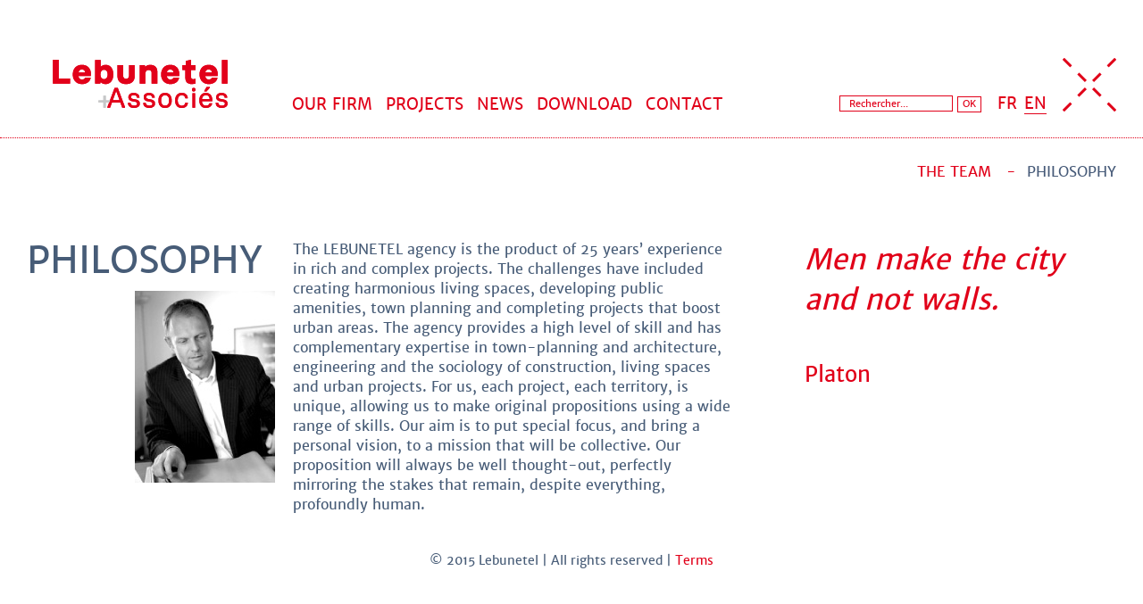

--- FILE ---
content_type: text/html; charset=utf-8
request_url: https://lebunetel-architectes.com/?q=en/philosophy
body_size: 4834
content:
<!DOCTYPE html>
<!--[if lt IE 7]> <html class="ie6 ie" lang="en" dir="ltr"> <![endif]-->
<!--[if IE 7]>    <html class="ie7 ie" lang="en" dir="ltr"> <![endif]-->
<!--[if IE 8]>    <html class="ie8 ie" lang="en" dir="ltr"> <![endif]-->
<!--[if IE 9]>    <html class="ie9 ie" lang="en" dir="ltr"> <![endif]-->
<!--[if gt IE 9]> <!--> <html class="" lang="en" dir="ltr"> <!--<![endif]-->
<head>
	<meta charset="utf-8" />
<link rel="shortcut icon" href="https://lebunetel-architectes.com/sites/all/themes/custom/lebunetel/favicon.ico" type="image/vnd.microsoft.icon" />
<meta name="description" content="The LEBUNETEL agency is the product of 25 years’ experience in rich and complex projects. The challenges have included creating harmonious living spaces, developing public amenities, town planning and completing projects that boost urban areas. The agency provides a high level of skill and has complementary expertise in town-planning and architecture, engineering and the" />
<meta name="generator" content="Drupal 7 (https://www.drupal.org)" />
<link rel="canonical" href="https://lebunetel-architectes.com/?q=en/philosophy" />
<link rel="shortlink" href="https://lebunetel-architectes.com/?q=en/node/72" />
	<title>Philosophy | Lebunetel architectes urbanistes</title>
	<link type="text/css" rel="stylesheet" href="https://lebunetel-architectes.com/sites/lebunetel-architectes.com/files/css/css_rEI_5cK_B9hB4So2yZUtr5weuEV3heuAllCDE6XsIkI.css" media="all" />
<link type="text/css" rel="stylesheet" href="https://lebunetel-architectes.com/sites/lebunetel-architectes.com/files/css/css_JyAQ7a2oDtL5FUlIHl7z1ldQ0PqcHKMaQZAPeh7uwgQ.css" media="all" />
<link type="text/css" rel="stylesheet" href="https://lebunetel-architectes.com/sites/lebunetel-architectes.com/files/css/css_qOtez1rQQ7pbtddSDYBIjXwL2NakWZBkINunTlqIsKQ.css" media="all" />
<link type="text/css" rel="stylesheet" href="https://lebunetel-architectes.com/sites/lebunetel-architectes.com/files/css/css_U1dF6H1GhCZsZ5CeWD61OAiKUcinZJ97VNAR6Q0gVUM.css" media="all" />
<link type="text/css" rel="stylesheet" href="https://lebunetel-architectes.com/sites/lebunetel-architectes.com/files/css/css_cts9iUvMerw1YuD7Cny8LsD33C5-NpYzaDb_ihP2O5Y.css" media="print" />
    	<!--[if lt IE 10]>
		<link rel="stylesheet" type="text/css" href="/sites/all/themes/custom/lebunetel/css/pie.css" media="all">
	<![endif]-->
	<script type="text/javascript" src="//code.jquery.com/jquery-1.10.2.min.js"></script>
<script type="text/javascript">
<!--//--><![CDATA[//><!--
window.jQuery || document.write("<script src='/sites/all/modules/jquery_update/replace/jquery/1.10/jquery.min.js'>\x3C/script>")
//--><!]]>
</script>
<script type="text/javascript" src="https://lebunetel-architectes.com/sites/lebunetel-architectes.com/files/js/js_dWhBODswdXXk1M5Z5nyqNfGljmqwxUwAK9i6D0YSDNs.js"></script>
<script type="text/javascript" src="https://lebunetel-architectes.com/sites/lebunetel-architectes.com/files/js/js_WSW2P1a9vSGqj-y8neiKL_VB1Hs5NPt5lcKa4AN9fvg.js"></script>
<script type="text/javascript">
<!--//--><![CDATA[//><!--
(function(i,s,o,g,r,a,m){i["GoogleAnalyticsObject"]=r;i[r]=i[r]||function(){(i[r].q=i[r].q||[]).push(arguments)},i[r].l=1*new Date();a=s.createElement(o),m=s.getElementsByTagName(o)[0];a.async=1;a.src=g;m.parentNode.insertBefore(a,m)})(window,document,"script","https://www.google-analytics.com/analytics.js","ga");ga("create", "UA-64923589-1", {"cookieDomain":"auto"});ga("set", "anonymizeIp", true);ga("send", "pageview");
//--><!]]>
</script>
<script type="text/javascript" src="https://lebunetel-architectes.com/sites/lebunetel-architectes.com/files/js/js_i9-mZxF1wrIj_pHo8CcygMfG3cz35Mlm6odAjzL19fk.js"></script>
<script type="text/javascript">
<!--//--><![CDATA[//><!--
var _paq = _paq || [];(function(){var u=(("https:" == document.location.protocol) ? "https://webstat.pro-sima.info/" : "http://webstat.pro-sima.info/");_paq.push(["setSiteId", "7"]);_paq.push(["setTrackerUrl", u+"matomo.php"]);_paq.push(["setDoNotTrack", 1]);_paq.push(["trackPageView"]);_paq.push(["setIgnoreClasses", ["no-tracking","colorbox"]]);_paq.push(["enableLinkTracking"]);var d=document,g=d.createElement("script"),s=d.getElementsByTagName("script")[0];g.type="text/javascript";g.defer=true;g.async=true;g.src=u+"matomo.js";s.parentNode.insertBefore(g,s);})();
//--><!]]>
</script>
<script type="text/javascript" src="https://lebunetel-architectes.com/sites/lebunetel-architectes.com/files/js/js_FK3pQyopNBseCo7eMLCABQwYVsxtxTaf1-mkZZfcLdo.js"></script>
<script type="text/javascript">
<!--//--><![CDATA[//><!--
jQuery.extend(Drupal.settings, {"basePath":"\/","pathPrefix":"en\/","ajaxPageState":{"theme":"lebunetel","theme_token":"RnYZrVIBsIWxOf-XUyiP_nKdxWLO1RfNwf4vhmUnjXA","js":{"\/\/code.jquery.com\/jquery-1.10.2.min.js":1,"0":1,"misc\/jquery-extend-3.4.0.js":1,"misc\/jquery.once.js":1,"misc\/drupal.js":1,"sites\/all\/libraries\/colorbox\/jquery.colorbox-min.js":1,"sites\/all\/modules\/colorbox\/js\/colorbox.js":1,"sites\/all\/modules\/colorbox\/styles\/default\/colorbox_style.js":1,"sites\/all\/modules\/google_analytics\/googleanalytics.js":1,"1":1,"sites\/all\/modules\/matomo\/matomo.js":1,"2":1,"sites\/all\/themes\/custom\/lebunetel\/js\/site-functions.js":1},"css":{"modules\/system\/system.base.css":1,"modules\/system\/system.messages.css":1,"sites\/all\/modules\/media\/modules\/media_wysiwyg\/css\/media_wysiwyg.base.css":1,"sites\/all\/modules\/colorbox\/styles\/default\/colorbox_style.css":1,"modules\/locale\/locale.css":1,"sites\/all\/themes\/custom\/lebunetel\/css\/bootstrap.min.css":1,"sites\/all\/themes\/custom\/lebunetel\/css\/bootstrap-theme.min.css":1,"sites\/all\/themes\/custom\/lebunetel\/css\/bootstrap-xlg.css":1,"sites\/all\/themes\/custom\/lebunetel\/css\/editor.css":1,"sites\/all\/themes\/custom\/lebunetel\/css\/style.css":1,"sites\/all\/themes\/custom\/lebunetel\/css\/navigation.css":1,"sites\/all\/themes\/custom\/lebunetel\/css\/block-lang.css":1,"sites\/all\/themes\/custom\/lebunetel\/css\/block-search.css":1,"sites\/all\/themes\/custom\/lebunetel\/css\/block-menu-home.css":1,"sites\/all\/themes\/custom\/lebunetel\/css\/breadcrumb.css":1,"sites\/all\/themes\/custom\/lebunetel\/css\/search-results.css":1,"sites\/all\/themes\/custom\/lebunetel\/css\/user.css":1,"sites\/all\/themes\/custom\/lebunetel\/css\/slideshow-accueil.css":1,"sites\/all\/themes\/custom\/lebunetel\/css\/toutes-actualites.css":1,"sites\/all\/themes\/custom\/lebunetel\/css\/node-actualite.css":1,"sites\/all\/themes\/custom\/lebunetel\/css\/projets.css":1,"sites\/all\/themes\/custom\/lebunetel\/css\/projet.css":1,"sites\/all\/themes\/custom\/lebunetel\/css\/equipe.css":1,"sites\/all\/themes\/custom\/lebunetel\/css\/collaborateur.css":1,"sites\/all\/themes\/custom\/lebunetel\/css\/download.css":1,"sites\/all\/themes\/custom\/lebunetel\/css\/contact-form.css":1,"sites\/all\/themes\/custom\/lebunetel\/css\/page-de-base-3-col.css":1,"sites\/all\/themes\/custom\/lebunetel\/css\/impression.css":1}},"colorbox":{"opacity":"0.85","current":"{current} of {total}","previous":"\u00ab Prev","next":"Next \u00bb","close":"Close","maxWidth":"98%","maxHeight":"98%","fixed":true,"mobiledetect":true,"mobiledevicewidth":"480px","file_public_path":"\/sites\/lebunetel-architectes.com\/files","specificPagesDefaultValue":"admin*\nimagebrowser*\nimg_assist*\nimce*\nnode\/add\/*\nnode\/*\/edit\nprint\/*\nprintpdf\/*\nsystem\/ajax\nsystem\/ajax\/*"},"googleanalytics":{"trackOutbound":1,"trackMailto":1,"trackDownload":1,"trackDownloadExtensions":"7z|aac|arc|arj|asf|asx|avi|bin|csv|doc(x|m)?|dot(x|m)?|exe|flv|gif|gz|gzip|hqx|jar|jpe?g|js|mp(2|3|4|e?g)|mov(ie)?|msi|msp|pdf|phps|png|ppt(x|m)?|pot(x|m)?|pps(x|m)?|ppam|sld(x|m)?|thmx|qtm?|ra(m|r)?|sea|sit|tar|tgz|torrent|txt|wav|wma|wmv|wpd|xls(x|m|b)?|xlt(x|m)|xlam|xml|z|zip","trackColorbox":1},"matomo":{"trackMailto":1,"trackColorbox":1},"urlIsAjaxTrusted":{"\/?q=en\/philosophy":true}});
//--><!]]>
</script>
    	<!--[if lt IE 9]>
        <script src="/sites/all/themes/custom/lebunetel/js/respond.js"></script>
		<script src="/sites/all/themes/custom/lebunetel/js/html5.js"></script>
	<![endif]-->
	<!--[if IE 8]>
		<link rel="stylesheet" type="text/css" href="/sites/all/themes/custom/lebunetel/css/backgroundsize.css" media="all">
		
	<![endif]-->
		<meta name="viewport" content="width=device-width, initial-scale=1.0"></head>

<body class="html not-front not-logged-in no-sidebars page-node page-node- page-node-72 node-type-page-de-base-3-colonnes i18n-en" >
		<header id="header" role="banner" class="clearfix">
	
	    <div class="header-content clearfix">
		<div class="container">
        	<div class="row">
				                    <a href="/?q=en" title="Home" id="logo">
                        <img src="https://lebunetel-architectes.com/sites/lebunetel-architectes.com/files/logo-lebunetel-architectes-urbanistes_1.png" alt="Lebunetel architectes urbanistes">
                    </a>
                                <div class="region region-header">
  <div id="block-search-form" class="block block-search block-search">
				
			<div class="content">
		<form action="/?q=en/philosophy" method="post" id="search-block-form" accept-charset="UTF-8"><div><div class="container-inline">
      <h2 class="element-invisible">Search form</h2>
    <div class="form-item form-type-textfield form-item-search-block-form">
  <label class="element-invisible" for="edit-search-block-form--2">Search </label>
 <input title="Enter the terms you wish to search for." placeholder="Rechercher..." type="search" id="edit-search-block-form--2" name="search_block_form" value="" size="15" maxlength="128" class="form-text" />
</div>
<div class="form-actions form-wrapper" id="edit-actions"><input type="submit" id="edit-submit" name="op" value="OK" class="form-submit" /></div><input type="hidden" name="form_build_id" value="form-LpmbpoWsj4ngSl2os6-FUVcXQ8-zQ621tRgbvjwJVeg" />
<input type="hidden" name="form_id" value="search_block_form" />
</div>
</div></form>	</div>
</div><div id="block-locale-language" class="block block-locale block-lang">
				
			<div class="content">
		<ul class="language-switcher-locale-url"><li class="fr first"><a href="/?q=fr/philosophie" class="language-link" xml:lang="fr" title="Philosophie">FR</a></li>
<li class="en last active"><a href="/?q=en/philosophy" class="language-link active" xml:lang="en" title="Philosophy">EN</a></li>
</ul>	</div>
</div><div id="block-block-10" class="block block-block block-link-to-map">
				
			<div class="content">
		<p><a href="/en/our-location-based-projects"><img src="/sites/lebunetel-architectes.com/files/images/cross-header_0.png" height="60" width="60" /></a></p>
	</div>
</div></div>
                
                                                    <!--<a href="#" class="navbar-brand pull-left">
                        Menu                    </a>-->
                    <button class="navbar-toggle" data-toggle="collapse" data-target=".navbar-collapse">
                        <span class="glyphicon glyphicon-align-justify"></span>
                    </button>
                    <nav id="navigation" role="navigation" class="clearfix navbar-collapse collapse">
                        <div class="region region-navigation">
  <div id="block-menu-menu-menu-principal-en" class="block block-menu">
				
			<div class="content">
		<ul class="menu"><li class="first expanded active-trail"><a href="#" title="" class="active-trail nolink" tabindex="0">Our firm</a><ul class="menu"><li class="first leaf"><a href="/?q=en/team" title="">The team</a></li>
<li class="last leaf active-trail"><a href="/?q=en/philosophy" class="active-trail active">Philosophy</a></li>
</ul></li>
<li class="expanded"><a href="#" title="" class="nolink" tabindex="0">Projects</a><ul class="menu"><li class="first leaf"><a href="/?q=en/projects" title="">All</a></li>
<li class="leaf"><a href="/?q=en/projects&amp;habitat=" title="">Residential</a></li>
<li class="leaf"><a href="/?q=en/projects&amp;equipement=" title="">Facilities</a></li>
<li class="leaf"><a href="/?q=en/projects&amp;etudes-urbaines=" title="">Urban design studies</a></li>
<li class="last leaf"><a href="/?q=en/projects&amp;projets-urbains=" title="">Urban design projects</a></li>
</ul></li>
<li class="leaf"><a href="/?q=en/news" title="">News</a></li>
<li class="expanded"><a href="#" title="" class="nolink" tabindex="0">Download</a><ul class="menu"><li class="first leaf"><a href="/?q=en/free-access" title="">Free access</a></li>
<li class="last leaf"><a href="/?q=en/reserved-access" title="">Reserved access</a></li>
</ul></li>
<li class="last expanded"><a href="/?q=en/contact" title="">Contact</a><ul class="menu"><li class="first leaf"><a href="/?q=en/node/13" title="">Join us</a></li>
<li class="last leaf"><a href="/?q=en/node/6" title="">Contact us</a></li>
</ul></li>
</ul>	</div>
</div></div>
                    </nav>  
                                            </div>    
        </div>
	</div>
		
		    </header>

	<div class="breadcrumb-container container">
		<div class="row">
				    </div>    
	</div>

<div id="container" class="clearfix container">
			
		<main id="main" role="main" class="clearfix">
		
    			
		<div class="region region-navigation">
  <div class="region region-navigation">
  <div id="block-menu-menu-menu-principal-en" class="block block-menu">
				
			<div class="content">
		<ul class="menu"><li class="first expanded active-trail"><a href="#" title="" class="active-trail nolink" tabindex="0">Our firm</a><ul class="menu"><li class="first leaf"><a href="/?q=en/team" title="">The team</a></li>
<li class="last leaf active-trail"><a href="/?q=en/philosophy" class="active-trail active">Philosophy</a></li>
</ul></li>
<li class="expanded"><a href="#" title="" class="nolink" tabindex="0">Projects</a><ul class="menu"><li class="first leaf"><a href="/?q=en/projects" title="">All</a></li>
<li class="leaf"><a href="/?q=en/projects&amp;habitat=" title="">Residential</a></li>
<li class="leaf"><a href="/?q=en/projects&amp;equipement=" title="">Facilities</a></li>
<li class="leaf"><a href="/?q=en/projects&amp;etudes-urbaines=" title="">Urban design studies</a></li>
<li class="last leaf"><a href="/?q=en/projects&amp;projets-urbains=" title="">Urban design projects</a></li>
</ul></li>
<li class="leaf"><a href="/?q=en/news" title="">News</a></li>
<li class="expanded"><a href="#" title="" class="nolink" tabindex="0">Download</a><ul class="menu"><li class="first leaf"><a href="/?q=en/free-access" title="">Free access</a></li>
<li class="last leaf"><a href="/?q=en/reserved-access" title="">Reserved access</a></li>
</ul></li>
<li class="last expanded"><a href="/?q=en/contact" title="">Contact</a><ul class="menu"><li class="first leaf"><a href="/?q=en/node/13" title="">Join us</a></li>
<li class="last leaf"><a href="/?q=en/node/6" title="">Contact us</a></li>
</ul></li>
</ul>	</div>
</div></div>
</div>
		
        		
																
				        <div class="main-content">
        	                     	        							<div class="clearfix"><div class="region region-content">
  <div id="block-system-main" class="block block-system">
				
			<div class="content">
		<article id="node-72" class="node node-page-de-base-3-colonnes clearfix" about="/?q=en/philosophy" typeof="sioc:Item foaf:Document">
	
	
	<div class="content">
    	
		        <div class="col-1">
        	<h1 class="title" id="page-title">Philosophy</h1>
            <img src="https://lebunetel-architectes.com/sites/lebunetel-architectes.com/files/images/contenu/philosophy-photo.jpg" alt="" />        </div>
        <div class="field field-name-body field-type-text-with-summary field-label-hidden"><div class="field-items"><div class="field-item even" property="content:encoded"><p>The LEBUNETEL agency is the product of 25 years’ experience in rich and complex projects. The challenges have included creating harmonious living spaces, developing public amenities, town planning and completing projects that boost urban areas. The agency provides a high level of skill and has complementary expertise in town-planning and architecture, engineering and the sociology of construction, living spaces and urban projects. For us, each project, each territory, is unique, allowing us to make original propositions using a wide range of skills. Our aim is to put special focus, and bring a personal vision, to a mission that will be collective. Our proposition will always be well thought-out, perfectly mirroring the stakes that remain, despite everything, profoundly human.</p>
</div></div></div>        <div class="field field-name-field-colonne-3 field-type-text-long field-label-hidden"><div class="field-items"><div class="field-item even"><p class="texte-rouge"><span style="font-size: xx-large;"><em>Men make the city and not walls. </em> </span></p>
<p class="texte-rouge"> </p>
<p class="texte-rouge"><span style="font-size: x-large;">Platon</span></p>
</div></div></div>	</div>

			<footer>
								</footer>
	
	
</article>	</div>
</div></div>
</div>					</div>
					</main>
		
			</div>

<footer id="footer" role="contentinfo" class="clearfix">
		        
            <div class="footer-content">
    	<div class="container">
            <div class="row">
                <div class="region region-footer">
  <div id="block-block-3" class="block block-block">
				
			<div class="content">
		<p>© 2015 Lebunetel | All rights reserved | <a href="/en/imprint">Terms</a></p>
	</div>
</div></div>
            </div>
         </div>
    </div>
        
			</footer>
			<script src="/sites/all/themes/custom/lebunetel/js/bootstrap.min.js"></script>
	<script src="/sites/all/themes/custom/lebunetel/js/jquery.placeholder.js"></script>
	<script src="/sites/all/themes/custom/lebunetel/js/jquery.mixitup.min.js"></script>
	<script>
		jQuery('input').placeholder();
	</script>
</body>
</html>

--- FILE ---
content_type: text/css
request_url: https://lebunetel-architectes.com/sites/lebunetel-architectes.com/files/css/css_cts9iUvMerw1YuD7Cny8LsD33C5-NpYzaDb_ihP2O5Y.css
body_size: 43
content:
#toolbar,#header,#navigation,#footer,.breadcrumb,.tabs-wrapper,#sidebar-first,#sidebar-second{display:none;}a[href]:after,a:link:after,a:visited:after{content:"" !important;}body{padding:0 !important;}#header #logo{display:block;}#main{width:100%;}


--- FILE ---
content_type: text/plain
request_url: https://www.google-analytics.com/j/collect?v=1&_v=j102&aip=1&a=1636737134&t=pageview&_s=1&dl=https%3A%2F%2Flebunetel-architectes.com%2F%3Fq%3Den%2Fphilosophy&ul=en-us%40posix&dt=Philosophy%20%7C%20Lebunetel%20architectes%20urbanistes&sr=1280x720&vp=1280x720&_u=YEBAAEABAAAAACAAI~&jid=731998566&gjid=299529400&cid=718670612.1768932353&tid=UA-64923589-1&_gid=2081926177.1768932353&_r=1&_slc=1&z=1464742458
body_size: -454
content:
2,cG-V9V79M7RKF

--- FILE ---
content_type: application/javascript
request_url: https://lebunetel-architectes.com/sites/lebunetel-architectes.com/files/js/js_FK3pQyopNBseCo7eMLCABQwYVsxtxTaf1-mkZZfcLdo.js
body_size: 399
content:
/*
 * Fichier JS des fonctions propres au site
 */

// Ajout de fonctions au chargement de la page
jQuery(document).ready(function() {
    // Au clic sur une rubrique on affiche le sous-menu	
	jQuery("#navigation ul.menu li.expanded").click(function(){
		jQuery(this).toggleClass("show");
	});
});

/*
 * Fonction pour determiner la methode a utiliser pour suivre des evenements avec Google Analytics
 */
function gaTrackEvent(category, action, opt_label)
{
	if (typeof ga !== 'undefined') {
    	ga("send", "event", category, action, opt_label);
    }
	else if (typeof _gaq !== 'undefined') {
		_gaq.push(["_trackEvent", category, action, opt_label]);
	}	
}

var ipFTP = "217.128.59.72";
function ConnectFTP(){
  var form = document.getElementById('MonFormulaire');
  var login = document.getElementById('login');
  var pwd = document.getElementById('pwd');
  form.action = "ftp://" + login.value + ":" + pwd.value + "@" + ipFTP;
  form.submit();
};
